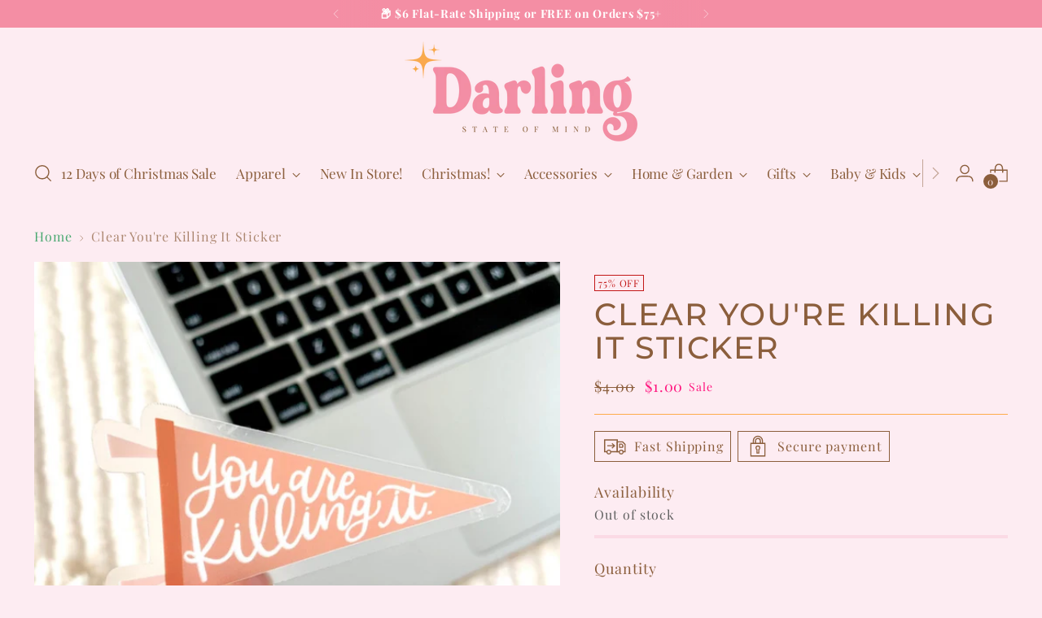

--- FILE ---
content_type: text/javascript; charset=utf-8
request_url: https://darlingstateofmind.com/products/clear-youre-killing-it-sticker.js
body_size: 484
content:
{"id":6787136880797,"title":"Clear You're Killing It Sticker","handle":"clear-youre-killing-it-sticker","description":"- All stickers are waterproof, dishwasher safe, \u0026amp; weather-proof \u003cbr\u003e \n- They can be removed and replaceable one time if peeled carefully \u003cbr\u003e \n- They leave little to no residue, any remaining adhesive can be easily removed with rubbing alcohol or hand sanitizer \u003cbr\u003e \n- Please note: clear stickers have a white backing and do not appear transparent until peeled off of the backing \u003cbr\u003e \nColors may vary on different viewing devices ","published_at":"2021-06-19T12:36:10-04:00","created_at":"2021-06-19T12:36:11-04:00","vendor":"Elyse Breanne Design","type":"Gifts - Small","tags":["Car Sticker","gifts"],"price":100,"price_min":100,"price_max":100,"available":false,"price_varies":false,"compare_at_price":400,"compare_at_price_min":400,"compare_at_price_max":400,"compare_at_price_varies":false,"variants":[{"id":40250163822749,"title":"Default Title","option1":"Default Title","option2":null,"option3":null,"sku":"546610","requires_shipping":true,"taxable":true,"featured_image":null,"available":false,"name":"Clear You're Killing It Sticker","public_title":null,"options":["Default Title"],"price":100,"weight":0,"compare_at_price":400,"inventory_management":"shopify","barcode":"120983","requires_selling_plan":false,"selling_plan_allocations":[]}],"images":["\/\/cdn.shopify.com\/s\/files\/1\/0556\/6323\/1133\/products\/Clear_Youre_Killing_It_Sticker.png?v=1624120571"],"featured_image":"\/\/cdn.shopify.com\/s\/files\/1\/0556\/6323\/1133\/products\/Clear_Youre_Killing_It_Sticker.png?v=1624120571","options":[{"name":"Title","position":1,"values":["Default Title"]}],"url":"\/products\/clear-youre-killing-it-sticker","media":[{"alt":null,"id":21685087142045,"position":1,"preview_image":{"aspect_ratio":1.027,"height":632,"width":649,"src":"https:\/\/cdn.shopify.com\/s\/files\/1\/0556\/6323\/1133\/products\/Clear_Youre_Killing_It_Sticker.png?v=1624120571"},"aspect_ratio":1.027,"height":632,"media_type":"image","src":"https:\/\/cdn.shopify.com\/s\/files\/1\/0556\/6323\/1133\/products\/Clear_Youre_Killing_It_Sticker.png?v=1624120571","width":649}],"requires_selling_plan":false,"selling_plan_groups":[]}